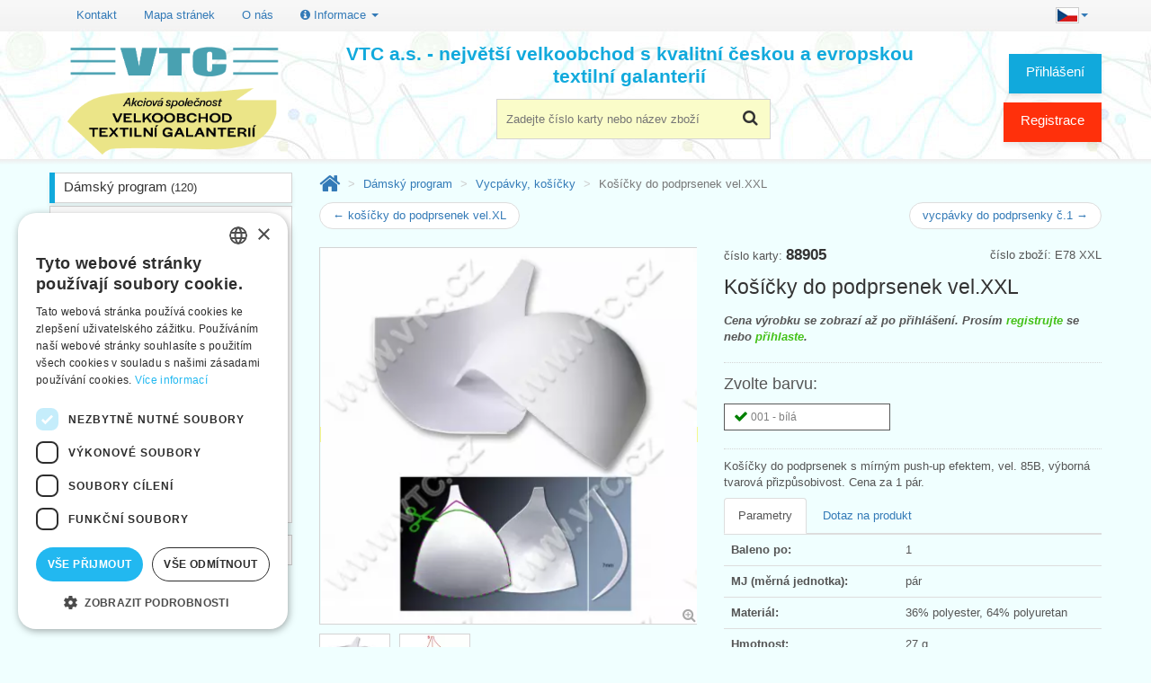

--- FILE ---
content_type: text/html; charset=utf-8
request_url: https://www.vtc.cz/vyrobek/88905/kosicky-do-podprsenek-vel-xxl
body_size: 8997
content:
<!DOCTYPE html> <html lang="cs"> <html xmlns="http://www.w3.org/1999/xhtml" lang="cs" xml:lang="cs"> <head> <script>(function(w,d,s,l,i){ w[l]=w[l]||[];w[l].push({
			'gtm.start': new Date().getTime(),event:'gtm.js'});var f=d.getElementsByTagName(s)[0],
		j=d.createElement(s),dl=l!='dataLayer'?'&l='+l:'';j.async=true;j.src=
		'https://www.googletagmanager.com/gtm.js?id='+i+dl;f.parentNode.insertBefore(j,f);
        })(window, document, 'script', 'dataLayer', 'GTM-WD8GMKFZ');</script> <title>Košíčky do podprsenek vel.XXL | VTC a.s.</title> <meta name="verify-v1" content="ne5LeoldGaEhvzv7TiXPlmlqjoWX8q6vL3qc/qaYWQE="/> <meta http-equiv="Content-Type" content="text/html; charset=UTF-8"/> <meta name="description" content="Košíčky do podprsenek s mírným push-up efektem, vel. 85B, výborná tvarová přizpůsobivost. Cena za 1 pár." /> <meta name="viewport" content="width=device-width, initial-scale=1, maximum-scale=1"/> <meta name="apple-mobile-web-app-capable" content="yes"/> <link rel="icon" href="/favicon.ico"> <link rel="apple-touch-icon" sizes="180x180" href="/apple-touch-icon.png"> <link rel="icon" type="image/png" sizes="32x32" href="/favicon-32x32.png"> <link rel="icon" type="image/png" sizes="16x16" href="/favicon-16x16.png"> <link rel="manifest" href="/site.webmanifest"> <link rel="mask-icon" href="/safari-pinned-tab.svg" color="#5bbad5"> <meta name="msapplication-TileColor" content="#da532c"> <meta name="theme-color" content="#ffffff"> <script type="text/javascript">
        if (navigator.userAgent.match(/Android/i)) {
            var viewport = document.querySelector("meta[name=viewport]");
            viewport.setAttribute('content', 'initial-scale=1.0,maximum-scale=1.0,user-scalable=0,width=device-width,height=device-height');
        }
        if (navigator.userAgent.match(/Android/i)) {
            window.scrollTo(0, 1);
        }
        const isTestPc = false;
	</script> <link rel="stylesheet" href="/css/all.min.css?d" type="text/css"/> <!--[if lt IE 9]> <link rel="stylesheet" href="/css/photobox.ie.css"><![endif]--> <link rel="stylesheet" href="/css/lite-yt-embed.css"> </head> <body id="index" class="index lang_cs" lang="cs"> <noscript> <iframe src="https://www.googletagmanager.com/ns.html?id=GTM-WD8GMKFZ" height="0" width="0" style="display:none;visibility:hidden"></iframe> </noscript> <div class="page_wrapper_1 clearfix"> <header id="header"> <div class="container" style='margin-top: 0.5em;'> <button class="navbar-toggle" data-target=".bs-navbar-collapse" data-toggle="collapse" type="button"> <span class="sr-only">Přepnout menu</span> <span class="glyphicon glyphicon-th-list"></span> </button> <nav class="collapse navbar-collapse bs-navbar-collapse navbar-static-top" role="navigation"> <ul class="nav navbar-nav navbar-right"> <li class="dropdown"> <a href="#" class="dropdown-toggle" data-toggle="dropdown"> <img src="/img/cs.jpg" alt="cs"><b class="caret"></b> </a> <ul class="dropdown-menu"> <li><a href="/vyrobek/88905/kosicky-do-podprsenek-vel-xxl" hreflang="cs"><img src="/img/cs.jpg" alt="Česky">&nbsp;Česky</a></li> <li><a href="/sk/vyrobok/88905/kosicky-do-podprseniek-vel-xxl" hreflang="sk"><img src="/img/sk.jpg" alt="Slovensky">&nbsp;Slovensky</a></li> <li><a href="/en/product/88905/bra-cups-sz-xxl" hreflang="en"><img src="/img/en.jpg" alt="English">&nbsp;English</a></li> <li><a href="/de/produkt/88905/bh-schalen-gr-xxl" hreflang="de"><img src="/img/de.jpg" alt="Deutsch">&nbsp;Deutsch</a></li> </ul> </li> </ul> <ul class="nav navbar-nav"> <li><a href="/kontakt">Kontakt</a></li> <li><a href="/sitemap-html">Mapa stránek</a></li> <li><a href="/o-nas">O nás</a></li> <li class="dropdown"> <a href="#" class="dropdown-toggle" data-toggle="dropdown"><i class="fa fa-info-circle"></i> Informace <i class="caret"></i></a> <ul class="dropdown-menu"> <li><a href="/obchodni-podminky">Obchodní podmínky</a></li> <li><a href="/gdpr">Zásady ochrany osobních údajů</a></li> <li><a href="/napoveda">Nápověda</a></li> <li><a href="/ke-stazeni">Ke stažení</a></li> <li><a href="/terminy">Termíny naskladnění</a></li> <li><a href="/aktuality">Aktuality</a></li> <li><a href="/videa">Produktová videa, video návody</a></li> <li><a href="/fix" rel="nofollow">Máte problémy s přihlášením?</a></li> <li> <a href="https://www.facebook.com/VTCgalanterie/" target="_blank">VTC na Facebooku <i class="fa fa-facebook-square" aria-hidden="true"></i> </a> </li> </ul> </li> </ul> </nav> </div> <div id="header_right" class="container"> <a id="header_logo" href="/" title="VTC a.s. - zpět na úvodní stránku"> <img class="logo" src="/img/vtc_logo_cs.png" alt="Velkoobchod textilní galanterie VTC a.s."> </a> <div id="search_block_top2" class="header-box"> <form action="/vyrobek/88905/kosicky-do-podprsenek-vel-xxl" method="get" id="frm-searchForm" class="form" role="search"> <p> <label for="frm-searchForm-q">Hledání</label> <input autocomplete="off" class="search_query ac_input" id="frm-searchForm-q" name="q" placeholder="Zadejte číslo karty nebo název zboží" accesskey="4" type="text"/> </p> <button id="btn_search"> <i class="fa fa-search"></i> <span>Najít</span> </button> <input type="hidden" name="do" value="searchForm-submit"></form> </div> <div class="blockuserinfo2 header-box"> <span class="login-button"> <a href="#login" title="Přihlášení" class="login user-button" data-toggle="modal">Přihlášení</a> </span> <a href="/registrace" class="user-button user-button-1">Registrace</a> </div> <div id="nadpis">VTC a.s. - největší velkoobchod s kvalitní českou a evropskou textilní galanterií</div> </div> </header> </div> <div class="page_wrapper_2 clearfix"> <div id="columns" class="container"> <div id="snippet--flashes"> </div> <div class="row"> <div id="left_column" class="col-xs-12 col-sm-3 column"> <section id="categories_block_left" class="column_box block"> <h4> <span>Kategorie</span> <i class="column_icon_toggle fa fa-caret-right"></i> </h4> <ul id="aktivniKat" class="toggle_content tree dhtml"> <li class="first"> <a href="/damsky-program" class="category_0">Dámský program&nbsp;<span class="small">(120)</span></a> <ul class=""> <li> <a href="/damsky-program/kostice-kovove" class="category_1">Kostice kovové&nbsp;<span class="small">(13)</span></a> </li> <li> <a href="/damsky-program/kostice-metraz" class="category_2">Kostice metráž&nbsp;<span class="small">(3)</span></a> </li> <li> <a href="/damsky-program/kostice-plastove" class="category_3">Kostice plastové&nbsp;<span class="small">(4)</span></a> </li> <li> <a href="/damsky-program/krouzky-spony-zkracovace" class="category_0">Kroužky, spony, zkracovače&nbsp;<span class="small">(26)</span></a> </li> <li> <a href="/damsky-program/plavkova-zapinani" class="category_1">Plavková zapínání&nbsp;<span class="small">(7)</span></a> </li> <li> <a href="/damsky-program/plavkove-gumy" class="category_2">Plavkové gumy&nbsp;<span class="small">(6)</span></a> </li> <li> <a href="/damsky-program/podprsenkova-zapinani" class="category_3">Podprsenková zapínání&nbsp;<span class="small">(12)</span></a> </li> <li> <a href="/damsky-program/podvazky-a-velvety" class="category_0">Podvazky a velvety&nbsp;<span class="small">(2)</span></a> </li> <li> <a href="/damsky-program/prodluzovace" class="category_1">Prodlužovače&nbsp;<span class="small">(10)</span></a> </li> <li> <a href="/damsky-program/raminka" class="category_2">Ramínka&nbsp;<span class="small">(8)</span></a> </li> <li> <a href="/damsky-program/raminkove-gumy" class="category_3">Ramínkové gumy&nbsp;<span class="small">(10)</span></a> </li> <li> <a href="/damsky-program/samodrzici-podprsenky" class="category_0">Samodržící podprsenky&nbsp;<span class="small">(4)</span></a> </li> <li class="selected"> <a href="/damsky-program/vycpavky-kosicky" class="category_1 selected">Vycpávky, košíčky&nbsp;<span class="small">(15)</span></a> </li> </ul></li> <li class="delim">&nbsp;</li> <li> <span><a class="btn btn-default center-block" id="btnShowTree" data-toggle="collapse" data-target="#fullTree"><span class="fa fa-bars"></span> Všechny kategorie <i class="fa fa-angle-down"></i></a></span> </li> </ul> <ul id="fullTree" class="collapse tree"> <li class="first"> <a href="/novinky" class="category_0">Novinky&nbsp;<span class="small">(4)</span></a> </li> <li> <a href="/slevy" class="category_1">Slevy&nbsp;<span class="small">(68)</span></a> </li> <li class="last"> <a href="/doprodej" class="category_2">Doprodej&nbsp;<span class="small">(238)</span></a> </li> <li class="delim">&nbsp;</li><li class="first"> <a href="/bezpecnostni-a-reflexni-prvky" class="category_3">Bezpečnostní a reflexní prvky&nbsp;<span class="small">(40)</span></a> </li> <li> <a href="/damsky-program" class="category_0">Dámský program&nbsp;<span class="small">(120)</span></a> <ul class=""> <li> <a href="/damsky-program/kostice-kovove" class="category_1">Kostice kovové&nbsp;<span class="small">(13)</span></a> </li> <li> <a href="/damsky-program/kostice-metraz" class="category_2">Kostice metráž&nbsp;<span class="small">(3)</span></a> </li> <li> <a href="/damsky-program/kostice-plastove" class="category_3">Kostice plastové&nbsp;<span class="small">(4)</span></a> </li> <li> <a href="/damsky-program/krouzky-spony-zkracovace" class="category_0">Kroužky, spony, zkracovače&nbsp;<span class="small">(26)</span></a> </li> <li> <a href="/damsky-program/plavkova-zapinani" class="category_1">Plavková zapínání&nbsp;<span class="small">(7)</span></a> </li> <li> <a href="/damsky-program/plavkove-gumy" class="category_2">Plavkové gumy&nbsp;<span class="small">(6)</span></a> </li> <li> <a href="/damsky-program/podprsenkova-zapinani" class="category_3">Podprsenková zapínání&nbsp;<span class="small">(12)</span></a> </li> <li> <a href="/damsky-program/podvazky-a-velvety" class="category_0">Podvazky a velvety&nbsp;<span class="small">(2)</span></a> </li> <li> <a href="/damsky-program/prodluzovace" class="category_1">Prodlužovače&nbsp;<span class="small">(10)</span></a> </li> <li> <a href="/damsky-program/raminka" class="category_2">Ramínka&nbsp;<span class="small">(8)</span></a> </li> <li> <a href="/damsky-program/raminkove-gumy" class="category_3">Ramínkové gumy&nbsp;<span class="small">(10)</span></a> </li> <li> <a href="/damsky-program/samodrzici-podprsenky" class="category_0">Samodržící podprsenky&nbsp;<span class="small">(4)</span></a> </li> <li class="selected"> <a href="/damsky-program/vycpavky-kosicky" class="category_1 selected">Vycpávky, košíčky&nbsp;<span class="small">(15)</span></a> </li> </ul></li> <li> <a href="/druky-a-nyty" class="category_1">Druky a nýty&nbsp;<span class="small">(215)</span></a> </li> <li> <a href="/jehlice-a-hacky" class="category_2">Jehlice a háčky&nbsp;<span class="small">(584)</span></a> </li> <li> <a href="/jehly" class="category_3">Jehly&nbsp;<span class="small">(294)</span></a> </li> <li> <a href="/kapesniky" class="category_0">Kapesníky&nbsp;<span class="small">(48)</span></a> </li> <li> <a href="/kazety-na-siti" class="category_1">Kazety na šití&nbsp;<span class="small">(17)</span></a> </li> <li> <a href="/keprovky-a-technicke-stuhy" class="category_2">Keprovky a technické stuhy&nbsp;<span class="small">(49)</span></a> </li> <li> <a href="/knofliky" class="category_3">Knoflíky&nbsp;<span class="small">(240)</span></a> </li> <li> <a href="/kovove-doplnky" class="category_0">Kovové doplňky&nbsp;<span class="small">(152)</span></a> </li> <li> <a href="/krajky-a-stykovani" class="category_1">Krajky a štykování&nbsp;<span class="small">(181)</span></a> </li> <li> <a href="/krejcovska-priprava" class="category_2">Krejčovská příprava&nbsp;<span class="small">(135)</span></a> </li> <li> <a href="/mala-baleni-na-karte" class="category_3">Malá balení na kartě&nbsp;<span class="small">(128)</span></a> </li> <li> <a href="/metraze" class="category_0">Metráže&nbsp;<span class="small">(45)</span></a> </li> <li> <a href="/nasivky-aplikace-zaplaty-naplety" class="category_1">Nášivky,aplikace,záplaty, náplety&nbsp;<span class="small">(89)</span></a> </li> <li> <a href="/nite-dle-materialu" class="category_2">Nitě dle materiálu&nbsp;<span class="small">(326)</span></a> </li> <li> <a href="/nite-dle-vyrobcu" class="category_3">Nitě dle výrobců&nbsp;<span class="small">(314)</span></a> </li> <li> <a href="/nuzky-a-kleste" class="category_0">Nůžky a kleště&nbsp;<span class="small">(81)</span></a> </li> <li> <a href="/odevni-doplnky" class="category_1">Oděvní doplňky&nbsp;<span class="small">(30)</span></a> </li> <li> <a href="/plastove-doplnky" class="category_2">Plastové doplňky&nbsp;<span class="small">(58)</span></a> </li> <li> <a href="/popruhy-a-lana" class="category_3">Popruhy a lana&nbsp;<span class="small">(39)</span></a> </li> <li> <a href="/pruzenky-gumy" class="category_0">Pruženky-gumy&nbsp;<span class="small">(208)</span></a> </li> <li> <a href="/prymky-a-lemovky" class="category_1">Prýmky a lemovky&nbsp;<span class="small">(53)</span></a> </li> <li> <a href="/prislusenstvi-k-sicim-strojum" class="category_2">Příslušenství k šicím strojům&nbsp;<span class="small">(138)</span></a> </li> <li> <a href="/prize" class="category_3">Příze&nbsp;<span class="small">(96)</span></a> </li> <li> <a href="/stojany-a-zasobniky" class="category_0">Stojany a zásobníky&nbsp;<span class="small">(65)</span></a> </li> <li> <a href="/strojky-a-nastroje" class="category_1">Strojky a nástroje&nbsp;<span class="small">(44)</span></a> </li> <li> <a href="/stuhy-a-masle" class="category_2">Stuhy a mašle&nbsp;<span class="small">(182)</span></a> </li> <li> <a href="/suche-zipy" class="category_3">Suché zipy&nbsp;<span class="small">(46)</span></a> </li> <li> <a href="/sikme-prouzky" class="category_0">Šikmé proužky&nbsp;<span class="small">(25)</span></a> </li> <li> <a href="/sle-a-slove-soucasti" class="category_1">Šle a šlové součásti&nbsp;<span class="small">(36)</span></a> </li> <li> <a href="/snury-a-tkanice" class="category_2">Šňůry a tkanice&nbsp;<span class="small">(53)</span></a> </li> <li> <a href="/spendliky" class="category_3">Špendlíky&nbsp;<span class="small">(109)</span></a> </li> <li> <a href="/trasne-a-strapce" class="category_0">Třásně a střapce&nbsp;<span class="small">(8)</span></a> </li> <li> <a href="/vlizeliny-oteplovaci-vlozky-a-vyplnovy-material" class="category_1">Vlizelíny, oteplovací vložky a výplňový materiál&nbsp;<span class="small">(50)</span></a> </li> <li> <a href="/vycpavky" class="category_2">Vycpávky&nbsp;<span class="small">(37)</span></a> </li> <li> <a href="/zaclonova-galanterie" class="category_3">Záclonová galanterie&nbsp;<span class="small">(47)</span></a> </li> <li> <a href="/zipy-pasy-jezdce-ostatni" class="category_0">Zipy - pásy, jezdce, ostatní&nbsp;<span class="small">(57)</span></a> </li> <li> <a href="/zipy-zdrhovadla" class="category_1">Zipy - zdrhovadla&nbsp;<span class="small">(448)</span></a> </li> <li class="last"> <a href="/znackovace-kridy-lepidla" class="category_2">Značkovače, křídy, lepidla&nbsp;<span class="small">(37)</span></a> </li> <li class="delim">&nbsp;</li><li class="first"> <a href="/bizuterni-komponenty" class="category_3">Bižuterní komponenty&nbsp;<span class="small">(46)</span></a> </li> <li> <a href="/kreativni-a-hobby-potreby" class="category_0">Kreativní a hobby potřeby&nbsp;<span class="small">(61)</span></a> </li> <li> <a href="/patchwork" class="category_1">Patchwork&nbsp;<span class="small">(138)</span></a> </li> <li> <a href="/potreby-pro-tvorive-deti" class="category_2">Potřeby pro tvořivé děti&nbsp;<span class="small">(22)</span></a> </li> <li> <a href="/vysivani" class="category_3">Vyšívání&nbsp;<span class="small">(102)</span></a> </li> <li class="last"> <a href="/dalsi-zbozi" class="category_0">Další zboží&nbsp;<span class="small">(11)</span></a> </li> </ul> </section> </div> <div id="center_column" class="center_column col-xs-12 col-sm-9 clearfix"> <ol class="breadcrumb"> <li><a href="/"><i class="fa fa-home" title="Úvod"></i></a></li> <li> <a href="/damsky-program">Dámský program</a> </li> <li> <a href="/damsky-program/vycpavky-kosicky">Vycpávky, košíčky</a> </li> <li class="active"> Košíčky do podprsenek vel.XXL </li> </ol> <ul class="pager" style='margin-top: 0px'> <li class="previous"><a href="/vyrobek/88904/kosicky-do-podprsenek-vel-xl">&larr; košíčky do podprsenek vel.XL</a> </li> <li class="next"><a href="/vyrobek/72101/vycpavky-do-podprsenky-c-1">vycpávky do podprsenky č.1 &rarr;</a></li> </ul> <form action="/vyrobek/88905/kosicky-do-podprsenek-vel-xxl" method="post" class="ajax" id="frm-cartAddForm-88905"> <div itemscope itemtype="https://schema.org/Product" id="detail-vyrobku" class="vyrobek"> <div class='row'> <input type="hidden" itemprop="url" content="/vyrobek/88905/kosicky-do-podprsenek-vel-xxl"> <div id="obrazek-kod" class="col-md-6 col-xs-12 col-sm-6 pull-left"> <div id="image-block"> <a href="/image/88905-kosicky-do-podprsenek-vel-xxl.webp" id="obrazek" class="colorbox"><img itemprop='image' src='/image/88905-kosicky-do-podprsenek-vel-xxl.webp?r=420x' alt='Košíčky do podprsenek vel.XXL' width='420' data-zoom-image='/image/88905-kosicky-do-podprsenek-vel-xxl.webp' class='zoom-it'/></a> <span id="lupa-obal"><i id="lupa" class="fa fa-search-plus"></i></span> </div> <ul id="thumbs_list"> <li><a class="gallery" href="/image/88905-kosicky-do-podprsenek-vel-xxl.webp"><img src="/image/88905-kosicky-do-podprsenek-vel-xxl.webp?r=100x100" alt="Košíčky do podprsenek vel.XXL #1"></a></li> <li><a class="gallery" href="/image/88905a-kosicky-do-podprsenek-vel-xxl.webp"><img src="/image/88905a-kosicky-do-podprsenek-vel-xxl.webp?r=100x100" alt="Košíčky do podprsenek vel.XXL #2"></a></li> </ul> <img src="/img/symboly/35.gif" alt="ošetřovací symboly" class='center-block' style="margin-top: 7px; margin-bottom: 7px"> </div> <div class="col-md-6 col-xs-12 col-sm-6 pull-right"> <div class="pull-right">číslo zboží: E78 XXL</div> číslo karty: <b class='karta' itemprop='sku'>88905 </b> <h1 itemprop="name" class="vyrobek">Košíčky do podprsenek vel.XXL</h1> <div itemprop='price' class='register col-md-12 box_price'>Cena výrobku se zobrazí až po přihlášení. Prosím <a href='/registrace'>registrujte</a> se nebo <a href='#login' data-toggle='modal'>přihlaste</a>.</div> <div class="col-md-12 box_color"> <div> <h4> Zvolte barvu: </h4> </div> <div id="selectColor" class='clearfix'> <div style='float:left'> <table class="jedinaBarva"> <tr > <td class="cisloBarvy" style="background-color: #FFFFFF; color: #7f7f7f"><i class="fa fa-check fa-lg skladem" title="skladem"></i>001 - bílá</td> </tr> </table> </div> </div> </div> <p id="description" itemprop="description"> Košíčky do podprsenek s mírným push-up efektem, vel. 85B, výborná tvarová přizpůsobivost. Cena za 1 pár. </p> <ul class="nav nav-tabs"> <li class="active"><a href="#params" data-toggle="tab">Parametry</a></li> <li><a href="#manager" data-toggle="tab">Dotaz na produkt</a> </li> </ul> <div class="tab-content"> <div class="tab-pane active" id="params"> <table class="table"> <tr> <th>Baleno po:</th> <td>1</td> </tr> <tr> <th>MJ (měrná jednotka):</th> <td>pár</td> </tr> <tr> <th>Materiál:</th> <td>36% polyester, 64% polyuretan</td> </tr> <tr> <th>Hmotnost:</th> <td itemprop='weight'>27 g</td> </tr> <tr> <th>Číslo celního sazebníku:</th> <td style="white-space:nowrap">6212 90 00</td> </tr> <tr> <th>Čárový kód (EAN13):</th> <td><a href="/ean/8590587889058" target="_blank" rel="nofollow" itemprop="gtin13" rel="nofollow">8590587889058</a></td> </tr> <tr> <th>Skladem:</th> <td itemprop="availability" content="in_stock"> <span class="skladem"><i class="fa fa-check fa-lg"></i> skladem</span> </td> </tr> </table> </div> <div class="tab-pane" id="manager"> <table class="table"> <tr> <th>Produktový manažer</th> <td>Svatopluk Kráčmar</td> </tr> <tr> <th>Telefon</th> <td>585 051 217</td> </tr> <tr> <th>Mobil</th> <td>602 545 884</td> </tr> <tr> <th>E-mail</th> <td><img src='/email/kracmar' class='email' data-email='kracmar' data-karta='88905' alt='email: kracmar' /></td> </tr> </table> </div> </div> <div class="favorite-colors"> Oblíbené barvy: <a style="background-color: #FFFFFF; color: #7f7f7f" data-color-id="88905_57978"><i class="fa fa-check fa-lg skladem" title="skladem"></i>001 - bílá</a> </div> </div> <div class="col-md-6 col-xs-12 col-sm-6 pull-left"> <ul class="link_block"> <li><strong>Katalogové listy ve formátu PDF ke stažení:</strong></li> <li><a href="https://www.vtc.cz/pdf/72-8-10e.pdf" rel="nofollow" target="_blank"><i class="fa fa-download"></i> 72-8-10e.pdf</a> (400.81 kB) (<a href="https://docs.google.com/viewer?url=https://www.vtc.cz/pdf/72-8-10e.pdf" target="_blank" rel="nofollow">zobraz online - Google Dokumenty <i class="fa fa-external-link"></i></a>) </li> </ul> <div> <i class="fa fa-industry"></i> Výrobce (GPSR): <br> <a href="javaScript:void(0)" data-toggle="modal" data-target="#dlgVyrobce"> EMA-rp, s.r.o. </a> </div> </div> </div> </div> <input type="hidden" name="karta" value="88905"><input type="hidden" name="_do" value="cartAddForm-88905-submit"></form> <ul class="pager" > <li class="previous"><a href="/vyrobek/88904/kosicky-do-podprsenek-vel-xl">&larr; košíčky do podprsenek vel.XL</a> </li> <li class="next"><a href="/vyrobek/72101/vycpavky-do-podprsenky-c-1">vycpávky do podprsenky č.1 &rarr;</a></li> </ul> <div class="block"> <h3><span>Zákazníci, kteří si koupili tuto položku, si rovněž koupili</span></h3> <ul class="category category-img row"> <li class="col-xs-12 col-sm-6 col-md-3" itemscope itemtype="https://schema.org/Product"> <input type="hidden" itemprop="url" content="/vyrobek/88906/vlakno-silikonove-0-6-mm-15-m"> <div class="inner_content product-box clearfix vyrobek"> <span>č. karty: <b class='karta' itemprop='sku'>88906</b> </span> <div class="product_image"> <a href="/vyrobek/88906/vlakno-silikonove-0-6-mm-15-m" title="Vlákno silikonové 0,6 mm 15 m" class="product_image detail" data-big="/image/88906-vlakno-silikonove-0-6-mm-15-m.webp?r=420x"> <img itemprop="image" src="/image/88906-vlakno-silikonove-0-6-mm-15-m.webp?r=190x190" alt="Vlákno silikonové 0,6 mm 15 m"> </a> </div> <span class="pocty"><i class="fa fa-check fa-lg skladem" title="skladem"></i>2</span> <a href="/vyrobek/88905/kosicky-do-podprsenek-vel-xxl?karta=88906&amp;do=dlgAddToCart" class="ajax" rel="nofollow"> <img src="/img/kosik.png" alt="Vložit do košíku" class="cart-add ajax" data-karta="88906"> </a> <div class="label-box"> </div> <div class="product_content"> <h5 itemprop="name"> <a class="product_link" href="/vyrobek/88906/vlakno-silikonove-0-6-mm-15-m" title="Vlákno silikonové 0,6 mm 15 m">Vlákno silikonové 0,6 mm 15 m</a> </h5> </div> </div> </li> <li class="col-xs-12 col-sm-6 col-md-3" itemscope itemtype="https://schema.org/Product"> <input type="hidden" itemprop="url" content="/vyrobek/89026/krouzek-na-vysivani-26-cm"> <div class="inner_content product-box clearfix vyrobek"> <span>č. karty: <b class='karta' itemprop='sku'>89026</b> </span> <div class="product_image"> <a href="/vyrobek/89026/krouzek-na-vysivani-26-cm" title="Kroužek na vyšívání 26 cm" class="product_image detail" data-big="/image/89026-krouzek-na-vysivani-26-cm.webp?r=420x"> <img itemprop="image" src="/image/89026-krouzek-na-vysivani-26-cm.webp?r=190x190" alt="Kroužek na vyšívání 26 cm"> </a> </div> <span class="pocty"><i class="fa fa-check fa-lg skladem" title="skladem"></i>1</span> <a href="/vyrobek/88905/kosicky-do-podprsenek-vel-xxl?karta=89026&amp;do=dlgAddToCart" class="ajax" rel="nofollow"> <img src="/img/kosik.png" alt="Vložit do košíku" class="cart-add ajax" data-karta="89026"> </a> <div class="label-box"> </div> <div class="product_content"> <h5 itemprop="name"> <a class="product_link" href="/vyrobek/89026/krouzek-na-vysivani-26-cm" title="Kroužek na vyšívání 26 cm">Kroužek na vyšívání 26 cm</a> </h5> </div> </div> </li> <li class="col-xs-12 col-sm-6 col-md-3" itemscope itemtype="https://schema.org/Product"> <input type="hidden" itemprop="url" content="/vyrobek/89030/krouzek-na-vysivani-30-cm"> <div class="inner_content product-box clearfix vyrobek"> <span>č. karty: <b class='karta' itemprop='sku'>89030</b> </span> <div class="product_image"> <a href="/vyrobek/89030/krouzek-na-vysivani-30-cm" title="Kroužek na vyšívání 30 cm" class="product_image detail" data-big="/image/89030-krouzek-na-vysivani-30-cm.webp?r=420x"> <img itemprop="image" src="/image/89030-krouzek-na-vysivani-30-cm.webp?r=190x190" alt="Kroužek na vyšívání 30 cm"> </a> </div> <span class="pocty"><i class="fa fa-check fa-lg skladem" title="skladem"></i>1</span> <a href="/vyrobek/88905/kosicky-do-podprsenek-vel-xxl?karta=89030&amp;do=dlgAddToCart" class="ajax" rel="nofollow"> <img src="/img/kosik.png" alt="Vložit do košíku" class="cart-add ajax" data-karta="89030"> </a> <div class="label-box"> </div> <div class="product_content"> <h5 itemprop="name"> <a class="product_link" href="/vyrobek/89030/krouzek-na-vysivani-30-cm" title="Kroužek na vyšívání 30 cm">Kroužek na vyšívání 30 cm</a> </h5> </div> </div> </li> <li class="col-xs-12 col-sm-6 col-md-3" itemscope itemtype="https://schema.org/Product"> <input type="hidden" itemprop="url" content="/vyrobek/89040/krouzek-na-vysivani-40-cm"> <div class="inner_content product-box clearfix vyrobek"> <span>č. karty: <b class='karta' itemprop='sku'>89040</b> </span> <div class="product_image"> <a href="/vyrobek/89040/krouzek-na-vysivani-40-cm" title="Kroužek na vyšívání 40 cm" class="product_image detail" data-big="/image/89040-krouzek-na-vysivani-40-cm.webp?r=420x"> <img itemprop="image" src="/image/89040-krouzek-na-vysivani-40-cm.webp?r=190x190" alt="Kroužek na vyšívání 40 cm"> </a> </div> <span class="pocty"><i class="fa fa-check fa-lg skladem" title="skladem"></i>1</span> <a href="/vyrobek/88905/kosicky-do-podprsenek-vel-xxl?karta=89040&amp;do=dlgAddToCart" class="ajax" rel="nofollow"> <img src="/img/kosik.png" alt="Vložit do košíku" class="cart-add ajax" data-karta="89040"> </a> <div class="label-box"> </div> <div class="product_content"> <h5 itemprop="name"> <a class="product_link" href="/vyrobek/89040/krouzek-na-vysivani-40-cm" title="Kroužek na vyšívání 40 cm">Kroužek na vyšívání 40 cm</a> </h5> </div> </div> </li> </ul> </div> <div class="block"> <h3><span>Poslední navštívené</span></h3> <ul class="category category-img row"> <li class="col-xs-12 col-sm-6 col-md-3" itemscope itemtype="https://schema.org/Product"> <input type="hidden" itemprop="url" content="/vyrobek/88905/kosicky-do-podprsenek-vel-xxl"> <div class="inner_content product-box clearfix vyrobek"> <span>č. karty: <b class='karta' itemprop='sku'>88905</b> </span> <div class="product_image"> <a href="/vyrobek/88905/kosicky-do-podprsenek-vel-xxl" title="Košíčky do podprsenek vel.XXL" class="product_image detail" data-big="/image/88905-kosicky-do-podprsenek-vel-xxl.webp?r=420x"> <img itemprop="image" src="/image/88905-kosicky-do-podprsenek-vel-xxl.webp?r=190x190" alt="Košíčky do podprsenek vel.XXL"> </a> </div> <span class="pocty"><i class="fa fa-check fa-lg skladem" title="skladem"></i>1</span> <a href="/vyrobek/88905/kosicky-do-podprsenek-vel-xxl?karta=88905&amp;do=dlgAddToCart" class="ajax" rel="nofollow"> <img src="/img/kosik.png" alt="Vložit do košíku" class="cart-add ajax" data-karta="88905"> </a> <div class="label-box"> </div> <div class="product_content"> <h5 itemprop="name"> <a class="product_link" href="/vyrobek/88905/kosicky-do-podprsenek-vel-xxl" title="Košíčky do podprsenek vel.XXL">Košíčky do podprsenek vel.XXL</a> </h5> </div> </div> </li> </ul> </div> </div> </div> </div> </div> <div class="page_wrapper_3 clearfix"><footer id="footer" class="container"> <div class="row modules"> <div class="block col-sm-3"> <h4 class="toggle">Informace <i class="fa fa-caret-right"></i></h4> <ul class="list-footer toggle_content clearfix"> <li class="first_item"><a href="/">Úvodní strana</a></li> <li class="item"><a href="/kontakt">Kontakt</a></li> <li class="item"><a href="/sitemap-html">Mapa stránek</a></li> <li class="item"><a href="/o-nas">O nás</a></li> <li class="item"><a href="/obchodni-podminky">Obchodní podmínky</a> </li> <li class="item"><a href="/gdpr">Zásady ochrany osobních údajů</a> </li> <li class="item"><a href="/napoveda">Nápověda</a> </li> <li class="item"><a href="/ke-stazeni">Ke stažení</a> </li> <li class="item"><a href="/terminy">Termíny naskladnění</a> </li> <li class="item"><a href="/aktuality">Aktuality</a> </li> <li class="item"><a href="/videa">Produktová videa, video návody</a> </li> </ul> </div> <div class="bottom_footer">&copy;2026 Velkoobchod textilní galanterie VTC a.s., Uničov<br> <strong>Ceny se zobrazí po přihlášení.</strong></div> <div class="block blockmyaccountfooter col-sm-5"><h4>Proč si zvolit právě nás <i class="fa fa-caret-right"></i></h4> <ul class="list-footer toggle_content clearfix"> <li>Jsme největší velkoobchod s kvalitní českou a evropskou textilní galanterií</li> <li>Doprava zdarma při nákupu nad 2 000 Kč bez DPH</li> <li>Zboží skladem</li> <li>Aktualizace skladových zásob několikrát denně</li> <li>Osobní přístup k zákazníkům</li> <li>Objednávky zasíláme do 24 hodin!</li> <li>Široký sortiment v bohatém výběru barev</li> <li>Ochrana maloobchodních prodejců - naše velkoobchodní ceny zveřejňujeme jen registrovaným zákazníkům</li> <li><i><strong>Staňte se našimi partnery - jsme tu pro Vás</strong></i></li> </ul> </div> <div id="htmlcontent_footer"> <ul class="htmlcontent-home clearfix"> <li class="htmlcontent-item"> <div class="item-html"><a href="tel:+420585051217"><h3><i class="fa fa-phone fa-1x"></i> 585 051 217 </h3></a> <p>Plzeňská 868, 783 91 Uničov, Česká republika</p> </div> </li> <li> <i class="fa fa-envelope"></i> <a class="email footer_link" href="#" data-email="prodej">Položit dotaz</a> | <i class="fa fa-bug"></i> <a class="footer_link" data-toggle="modal" href="#" data-target="#dlgBugReport">Nahlásit chybu</a> </li> <li><a href="/fix" rel="nofollow">Máte problémy s přihlášením ?</a></li> <li><a href="https://www.facebook.com/VTCgalanterie/" target="_blank"><img src="/img/fb-icon.png" alt="VTC na Facebooku" title="VTC na Facebooku" class="fb-icon"></a> </li> <li><br><small>Podle zákona o evidenci tržeb je prodávající povinen vystavit kupujícímu účtenku. Zároveň je povinen zaevidovat přijatou tržbu u správce daně on-line; v případě technického výpadku pak nejpozději do 48 hodin.</small> </li> </ul> </div> </div> </footer> </div> <div id="details-pane"></div> <script src='/js/jquery.min.js'
		type="text/javascript"></script> <script src="/js/bootstrap.js"
		type="text/javascript"></script> <script src="/js/vtc.lang.cs.min.js?l" type="text/javascript"></script> <script src="/js/comps.min.js?b" type="text/javascript"></script> <script src="/js/vtc.all.min.js?l" type="text/javascript"></script> <script type="text/javascript" src="https://c.seznam.cz/js/rc.js"></script> <script src="/js/ga.js?g"></script> <script src='/js/async-google-recaptcha.min.js' async></script> <script type="text/javascript" id="jsRecaptcha">
        function bindRecaptcha() {
            console.log("ReCaptcha");
            $('.g-recaptcha').asyncReCAPTCHA({
                libraryUrl: 'https://www.google.com/recaptcha/api.js?hl=' + "cs",
                spinner: {
                    attach: true,
                    remove: true
                }
            });
        }

        $(document).ready(function () {
            bindRecaptcha();
        });
        $(document).on('shown.bs.modal', '.modal', function () {
            bindRecaptcha();
        });
	</script> <script type='text/javascript' src='/js/jquery.photobox.vtc.js'></script> <!--[if lt IE 9]> <script src="//cdnjs.cloudflare.com/ajax/libs/html5shiv/3.7.3/html5shiv.min.js"></script><![endif]--> <script type='text/javascript' src='/js/lite-yt-embed.js'></script> <script type="text/javascript">
        $(document).ready(function () {
            vyrobekInit();
			vyrobekZobrazGalerii();
            //comboNactiBarvyAjax(88905);
        });
	</script> <div id="login" class="modal fade" tabindex="-1" role="dialog" aria-labelledby="loginLabel" aria-hidden="true"> <div class="modal-dialog"> <div class="modal-content"> <div class="modal-header"> <button type="button" class="close" data-dismiss="modal" aria-hidden="true">×</button> <h3 id="loginLabel">Přihlášení</h3> </div> <form action="/vyrobek/88905/kosicky-do-podprsenek-vel-xxl" method="post" class="form-horizontal" id="frm-signInForm"> <div class="modal-body"> <table> <tr> <th><label for="frm-signInForm-jmeno">Jméno</label></th> <td><input type="text" name="jmeno" class="form-control" id="frm-signInForm-jmeno" required data-nette-rules='[{"op":":filled","msg":"Toto pole je vyžadováno."},{"op":":minLength","msg":"Zadejte prosím alespoň 3 znaků.","arg":3}]'></td> </tr> <tr> <th><label for="frm-signInForm-heslo">Heslo</label></th> <td><input type="password" name="heslo" class="form-control" id="frm-signInForm-heslo" required data-nette-rules='[{"op":":filled","msg":"Toto pole je vyžadováno."}]'> </td> </tr> <tr> <th></th> <td><div class="checkbox"><label for="frm-signInForm-remember"><input type="checkbox" name="remember" id="frm-signInForm-remember">Neodhlašovat (nepoužívejte na veřejném počítači)</label></div></td> </tr> <tr> <th></th> <td> <ul style="margin-top: 10px"> <li><a href="/registrace">Registrace</a></li> <li><a href="/zakaznik/heslo">Zapomenuté heslo</a></li> <li><a href="/fix" rel="nofollow">Máte problémy s přihlášením?</a> </li> </ul> </td> </tr> </table> </div> <div id="frm-signInForm-send" class="modal-footer"> <button class="ladda-button btn btn-primary" type="submit" data-style="zoom-out" data-size="medium" data-spinner-color="white"> <span class="ladda-label">Přihlásit</span> </button> <button class="btn" data-dismiss="modal" aria-hidden="true">Storno</button> </div> <input type="hidden" name="_do" value="signInForm-submit"></form> </div> </div> </div> <div class="modal fade" id="dlgKontakt" tabindex="-1" role="dialog"> <div class="modal-dialog"> <div class="modal-content"><form action="/vyrobek/88905/kosicky-do-podprsenek-vel-xxl" method="post" class="form-horizontal" id="frm-emailSendForm"> <div class="modal-header"> <button type="button" class="close" data-dismiss="modal" aria-hidden="true">&times;</button> <h4 class="modal-title" id="lblKontakt">?</h4> </div> <input type="hidden" name="emailTo" class="form-control" id="frm-emailSendForm-emailTo"> <input type="hidden" name="karta" class="form-control" id="frm-emailSendForm-karta"> <div class="modal-body"> <div> <label for="frm-emailSendForm-emailFrom">Vaše e-mailová adresa</label> <input type="email" name="emailFrom" class="form-control" id="frm-emailSendForm-emailFrom" required data-nette-rules='[{"op":":filled","msg":"Toto pole je vyžadováno."},{"op":":email","msg":"Zadejte prosím platnou emailovou adresu."}]' data-nette-empty-value="&#64;" value="&#64;"> </div> <div> <label for="frm-emailSendForm-zprava">Zpráva</label> <textarea name="zprava" class="form-control" id="frm-emailSendForm-zprava" required data-nette-rules='[{"op":":filled","msg":"Toto pole je vyžadováno."}]'></textarea> </div> <div> <div class="g-recaptcha" type="text" name="recaptcha" id="frm-emailSendForm-recaptcha" required data-nette-rules='[{"op":":filled","msg":"Toto pole je vyžadováno."}]' data-sitekey="6Lc7dRkUAAAAAEdOtuUJeXFzByqmIPeNXZlKoolb"></div> </div> </div> <div class="modal-footer"> <div class="pull-left"><a href="/gdpr" target="_blank">Zásady ochrany osobních údajů</a></div> <button class="ladda-button btn btn-primary" data-style="expand-left"> <span class="ladda-label">Odeslat</span> </button> <button type="button" class="btn btn-default" data-dismiss="modal">Storno</button> </div> <input type="hidden" name="_do" value="emailSendForm-submit"></form></div> </div> </div> <div class="modal fade" id="dlgBugReport" tabindex="-1" role="dialog"> <div class="modal-dialog"> <div class="modal-content"><form action="/vyrobek/88905/kosicky-do-podprsenek-vel-xxl" method="post" class="form-horizontal" id="frm-bugReportForm"> <div class="modal-header"> <button type="button" class="close" data-dismiss="modal" aria-hidden="true">&times;</button> <h4 class="modal-title" id="lblBugReport">Nahlásit chybu</h4> </div> <div class="modal-body"> <div> <label for="frm-bugReportForm-emailFrom">Vaše e-mailová adresa</label> <input type="email" name="emailFrom" class="form-control" id="frm-bugReportForm-emailFrom" required data-nette-rules='[{"op":":filled","msg":"Toto pole je vyžadováno."},{"op":":email","msg":"Zadejte prosím platnou emailovou adresu."}]' data-nette-empty-value="&#64;" value="&#64;"> </div> <div> <label for="frm-bugReportForm-zprava">Popis chyby</label> <textarea name="zprava" class="form-control" id="frm-bugReportForm-zprava" required data-nette-rules='[{"op":":filled","msg":"Toto pole je vyžadováno."}]'></textarea> </div> <div> <div class="g-recaptcha" type="text" name="recaptcha" id="frm-bugReportForm-recaptcha" required data-nette-rules='[{"op":":filled","msg":"Toto pole je vyžadováno."}]' data-sitekey="6Lc7dRkUAAAAAEdOtuUJeXFzByqmIPeNXZlKoolb"></div> </div> </div> <div class="modal-footer"> <div class="pull-left"><a href="/gdpr" target="_blank">Zásady ochrany osobních údajů</a></div> <button class="btn btn-primary ajax" data-style="expand-left"> <span class="ladda-label">Odeslat</span> </button> <button type="button" class="btn btn-default" data-dismiss="modal">Storno</button> </div> <input type="hidden" name="_do" value="bugReportForm-submit"></form> </div> </div> </div> <div class="modal" id="dlgAddToCart" tabindex="-1" role="dialog"> <div class="modal-dialog"> <div class="modal-content" id="snippet--selectColors"> </div> </div> </div> <div class="modal fade" id="dlgVyrobce" tabindex="-1" role="dialog" aria-labelledby="lblVyrobce" aria-hidden="true"> <div class="modal-dialog"> <div class="modal-content"> <div class="modal-header"> <button type="button" class="close" data-dismiss="modal" aria-label="Close"><span aria-hidden="true">&times;</span></button> <h4 class="modal-title" id="lblVyrobce">Kontakt na výrobce (GPSR)</h4> </div> <div class="modal-body"> <h4>EMA-rp, s.r.o.</h4> <h3>Adresa</h3> Úvalská 593<br> ŘÍČANY U PRAHY 25101 (CZ)<br> <h3>E-mail</h3> ema@ema.cz<br> </div> <div class="modal-footer"> <button type="button" class="btn btn-default" data-dismiss="modal">Zavřít</button> </div> </div> </div> </div> <div id="spinner" class="spinner-vtc"> <img id="img-spinner" src="/img/loading.gif" alt="Nahrávám…"/> Prosím čekejte </div> </body> </html>